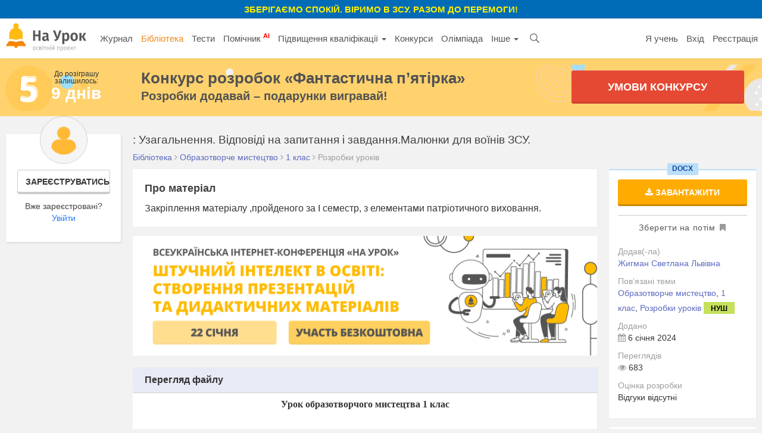

--- FILE ---
content_type: text/html; charset=UTF-8
request_url: https://naurok.com.ua/uzagalnennya-vidpovidi-na-zapitannya-i-zavdannya-malyunki-dlya-vo-niv-zsu-385778.html
body_size: 14531
content:
<!DOCTYPE html>
<html lang="uk-UA">

<head>
    <meta charset="UTF-8">
    <meta http-equiv="X-UA-Compatible" content="IE=edge">
    <meta name="viewport" content="width=device-width, initial-scale=1">
    <meta name="mobile-web-app-capable" content="yes">
    <meta name="apple-mobile-web-app-capable" content="yes">
    <meta name="apple-mobile-web-app-status-bar-style" content="black">
    <meta name="apple-mobile-web-app-title" content="На Урок!">
    <meta name="msapplication-TileColor" content="#5362c2">
    <meta name="facebook-domain-verification" content="9rk85qao66qua0tv6q7wqsh2d1v8nx" />
    <link rel="icon" href="/favicon.ico" type="image/x-icon" />
    <link rel="shortcut icon" href="/favicon.ico" type="image/x-icon" />
    <link rel="manifest" href="/manifest_push.json">

    <meta name="csrf-param" content="_csrf">
<meta name="csrf-token" content="KQHz4b_QEV17Du3coLaxnxjTziF93Zj-aA7Z1c3WjCtqeaei1aJlNy1Fu5flzvzAdaW6FE6n1JgEaIi8pO69WA==">

    <title>:  Узагальнення. Відповіді на запитання і завдання.Малюнки для воїнів ЗСУ.</title>
    <meta name="google-site-verification" content="_PAYSIZqXxorQuFLK8-yW4jkm-0L1wmWwzeF7nncqtU" />
    <meta name="p:domain_verify" content="e271d058d4ce5f3f27e95941cca71b49" />
    <!-- Global site tag (gtag.js) - Google Analytics -->
<script async src="https://www.googletagmanager.com/gtag/js?id=UA-108352460-1"></script>
<script>
  window.dataLayer = window.dataLayer || [];
  function gtag(){dataLayer.push(arguments);}
  gtag('js', new Date());

  gtag('config', 'UA-108352460-1');
</script>

<!-- Facebook Pixel Code -->
<script nonce="NBEUuxqg">
!function(f,b,e,v,n,t,s){if(f.fbq)return;n=f.fbq=function(){n.callMethod?
n.callMethod.apply(n,arguments):n.queue.push(arguments)};if(!f._fbq)f._fbq=n;
n.push=n;n.loaded=!0;n.version='2.0';n.queue=[];t=b.createElement(e);t.async=!0;
t.src=v;s=b.getElementsByTagName(e)[0];s.parentNode.insertBefore(t,s)}(window,
document,'script','https://connect.facebook.net/en_US/fbevents.js');

fbq('init', '2848658688748262');
fbq('set','agent','tmgoogletagmanager', '2848658688748262');
fbq('track', "PageView");
</script>
<noscript><img height="1" width="1" style="display:none"
src="https://www.facebook.com/tr?id=2848658688748262&ev=PageView&noscript=1"
/></noscript>
<!-- End Facebook Pixel Code →

<!-- Google Tag Manager -->
<script>(function(w,d,s,l,i){w[l]=w[l]||[];w[l].push({'gtm.start':
new Date().getTime(),event:'gtm.js'});var f=d.getElementsByTagName(s)[0],
j=d.createElement(s),dl=l!='dataLayer'?'&l='+l:'';j.async=true;j.src=
'https://www.googletagmanager.com/gtm.js?id='+i+dl;f.parentNode.insertBefore(j,f);
})(window,document,'script','dataLayer','GTM-KV2LQMH');</script>
<!-- End Google Tag Manager -->

    <meta name="description" content="Закріплення матеріалу ,пройденого  за І семестр, з елементами патріотичного виховання.">
<meta name="keywords" content="скачати, розробку, уроку, :, узагальнення, відповіді, запитання, і, завдання, малюнки, воїнів, зсу">
<meta name="author" content="Жигман Светлана Львівна">
<meta property="og:title" content=":  Узагальнення. Відповіді на запитання і завдання.Малюнки для воїнів ЗСУ.">
<meta property="og:description" content="Закріплення матеріалу ,пройденого  за І семестр, з елементами патріотичного виховання.">
<meta property="og:type" content="website">
<meta property="og:url" content="https://naurok.com.ua/uzagalnennya-vidpovidi-na-zapitannya-i-zavdannya-malyunki-dlya-vo-niv-zsu-385778.html">
<meta property="og:image" content="https://naurok.com.ua/uploads/graph/uza/a/uzagalnennya-vidpovidi-na-zapitannya-i-zavdannya-m..._1704541760.png">
<meta property="og:image:width" content="700">
<meta property="og:image:height" content="368">
<meta property="fb:app_id" content="589149888143238">
<meta property="og:locale" content="uk_UA">
<link href="https://naurok.com.ua/uzagalnennya-vidpovidi-na-zapitannya-i-zavdannya-malyunki-dlya-vo-niv-zsu-385778.html" rel="canonical">
<link href="/assets/f0db75bd7fb3b61fd5c2b967f1a77e3e/css/bootstrap.css" rel="stylesheet">
<link href="/css/site.full.css?v1.37.11" rel="stylesheet">
<link href="/css/latest.css?v13.16" rel="stylesheet">
<style>
                .cf-spinner{width:14px;height:14px;border:2px solid #ddd;border-top-color:#007bff;border-radius:50%;animation:cf-spin .8s linear infinite}
                @keyframes cf-spin{to{transform:rotate(360deg)}}
                button:disabled,.btn:disabled,.btn-orange:disabled{opacity:0.6;cursor:not-allowed;pointer-events:none}
                .cf-loader-text{display:flex;align-items:center;gap:6px;font-size:13px;color:#888;padding:8px 0;}
                [class*="field-"][class*="-turnstile"],[class*="field-"][class*="-turnstile"] *{position:absolute!important;left:-9999px!important;top:0!important;width:1px!important;height:1px!important;overflow:hidden!important;clip:rect(0,0,0,0)!important}
            </style>
<script src="https://challenges.cloudflare.com/turnstile/v0/api.js?render=explicit" async defer></script>
    <!-- Facebook Pixel Code -->
    <script>
        !function (f, b, e, v, n, t, s) {
            if (f.fbq) return; n = f.fbq = function () {
                n.callMethod ?
                n.callMethod.apply(n, arguments) : n.queue.push(arguments)
            };
            if (!f._fbq) f._fbq = n; n.push = n; n.loaded = !0; n.version = '2.0';
            n.queue = []; t = b.createElement(e); t.async = !0;
            t.src = v; s = b.getElementsByTagName(e)[0];
            s.parentNode.insertBefore(t, s)
        }(window, document, 'script',
            'https://connect.facebook.net/en_US/fbevents.js');
        fbq('init', '186487121900322');
        fbq('track', 'PageView');
    </script>
    <noscript><img height="1" width="1" style="display:none"
            src="https://www.facebook.com/tr?id=186487121900322&ev=PageView&noscript=1" /></noscript>
    <!-- End Facebook Pixel Code -->


        

</head>

<body><div class="header-promo-webinar hidden-xs" style="    font-weight: bold;
    background: #006cb7;
    padding: 5px;
    text-align: center;
    color: #ffef00;
    font-size: 15px;
    text-transform: uppercase;">
    <div style="font-weight:bold;">Зберігаємо спокій. Віримо в ЗСУ. Разом до перемоги!
    </div>
</div>
<!-- Google Tag Manager (noscript) -->
<noscript><iframe src="https://www.googletagmanager.com/ns.html?id=GTM-KV2LQMH"
height="0" width="0" style="display:none;visibility:hidden"></iframe></noscript>
<!-- End Google Tag Manager (noscript) -->


<div id="fb-root"></div>
<script>(function (d, s, id) {
        var js, fjs = d.getElementsByTagName(s)[0];
        if (d.getElementById(id)) return;
        js = d.createElement(s); js.id = id;
        js.src = 'https://connect.facebook.net/uk_UA/sdk.js#xfbml=1&version=v2.12&appId=202494839791576';
        fjs.parentNode.insertBefore(js, fjs);
    }(document, 'script', 'facebook-jssdk'));</script>
<nav id="w0" class="navbar-inverse navbar-static-top main-nav navbar"><div class="container-fluid"><div class="navbar-header"><button type="button" class="navbar-toggle" data-toggle="collapse" data-target="#w0-collapse"><span class="sr-only">Toggle navigation</span>
<span class="icon-bar"></span>
<span class="icon-bar"></span>
<span class="icon-bar"></span></button><a class="navbar-brand" href="/"><img src="/img/logo4.png" height="47" alt="На Урок для вчителя" /></a></div><div id="w0-collapse" class="collapse navbar-collapse"><ul id="w1" class="navbar-nav nav"><li class="menu-item"><a href="/journal">Журнал</a></li>
<li class="menu-item active"><a href="/biblioteka">Бібліотека</a></li>
<li class="menu-item"><a href="/test">Тести</a></li>
<li class="menu-item"><a href="/assistant">Помічник <sup style="color:red; font-weight:bold;">AI</sup></a></li>
<li class="menu-item dropdown dropdown"><a class="dropdown-toggle" href="/upgrade" data-toggle="dropdown">Підвищення кваліфікації <span class="caret"></span></a><ul id="w2" class="dropdown-menu"><li><a href="/upgrade" tabindex="-1">Всі можливості</a></li>
<li><a href="/webinar" tabindex="-1">Вебінари</a></li>
<li><a href="/conference" tabindex="-1">Конференції</a></li>
<li><a href="/courses" tabindex="-1">Курси</a></li></ul></li>
<li class="menu-item"><a href="/konkurs">Конкурси</a></li>
<li class="menu-item"><a href="/olimpiada">Олімпіада</a></li>
<li class="menu-item dropdown dropdown"><a class="dropdown-toggle" href="#" data-toggle="dropdown">Інше <span class="caret"></span></a><ul id="w3" class="dropdown-menu"><li class="menu-item"><a href="/chat" tabindex="-1">Чат <sup style="color:red; font-weight:bold;">AI</sup></a></li>
<li><a href="/labs" tabindex="-1">Лабораторні</a></li>
<li><a href="/project" tabindex="-1">Проєкти</a></li></ul></li>
<li class="menu-item search-menu-item"><a class="head-search-icon" href="javascript:void(0)" onClick="$('.head-search-input').show(); $('.menu-item').hide();"></a></li>
<li><form class="navbar-form head-search-input" action="/site/search" role="search">
                           <div class="head-search-group">
                              <input type="text" name="q" placeholder="Введіть запит" class="form-control" value="" />
                              <button class="head-search-button">&nbsp;</button>
                              <span onClick="$('.head-search-input').hide();  $('.menu-item').show();" class="close-search-form">×</span>
                          </div>

                </form></li></ul><ul id="w4" class="navbar-nav navbar-right nav"><li class="hidden-sm"><a href="https://naurok.ua/start">Я учень</a></li>
<li><a href="/login">Вхід</a></li>
<li class="hidden-sm"><a href="/registration">Реєстрація</a></li></ul></div></div></nav>        <div class="contest-promo hidden-xs" style="background-image:url('/img/five-wide-2.png'); background-size: contain;
background-position: left center; background-color:#ffd26e;">
    <div class="contest-promo-inner">
        <div class="row">
            <div class="col-md-2 hidden-sm hidden-xs" style="padding-right:0;">
                <div class="text-center">
                    <div style="font-size:12px; line-height:12px;">До розіграшу<br />залишилось:</div>
                    <div class="contest-days-left">
                                                9 днів</div>
                </div>
            </div>
            <div class="col-md-7 col-sm-8 col-xs-12">
                <a class="title-link" style="color:#525252; font-weight:bold; font-size:26px; line-height:26px;"
                    href="https://naurok.com.ua/five">Конкурс розробок <nobr>«Фантастична п’ятірка»</nobr></a>
                <div style="color:#525252; font-weight:bold; font-size:20px; ">Розробки додавай – подарунки вигравай!</div>
            </div>
            <div class="col-md-3 col-sm-4 col-xs-12">
                <a href="/five" class="sth-btn-shaped sth-btn-shaped-lime animated pulse" style="border-radius:3px;">
                    Умови конкурсу
                </a>
            </div>
        </div>
    </div>
    </div>
    
       <div class="container-fluid">
                
<style>
    .alert.unavailable {
        margin-top: 5px;
        padding: 2px;
        font-size: 13px;
        text-align: center;
        margin-bottom: 10px;
    }

    .fixed-bottom-overlay.socialbar {
        background-color: #fff;
    }
</style>


<div class="library library-single">
    <div class="row">
        <div class="col-md-2 hidden-sm hidden-xs">
                            <div class="personal-sidebar profile-sidebar" style="margin-top:0;">
                                            <div class="profile-info">
                            <img class="profile-avatar" src="/img/default-avatar.png" />
                            <div class="profile-reginfo"><a href="#" data-toggle="modal" data-target="#registration" class="btn btn-default btn-sm btn-block">Зареєструватись</a>Вже зареєстровані?<br /><a href="/login">Увійти</a></div>
                        </div>
                    
                </div>
        </div>
        <div class="col-md-10 col-sm-12">
            <h1 class="h1-block h1-single" title=":  Узагальнення. Відповіді на запитання і завдання.Малюнки для воїнів ЗСУ.">:  Узагальнення. Відповіді на запитання і завдання.Малюнки для воїнів ЗСУ.</h1>

            <div class="breadcrumb breadcrumb-single" itemscope="" itemtype="http://schema.org/BreadcrumbList">
                <span itemprop="itemListElement" itemscope="" itemtype="http://schema.org/ListItem">
                    <a itemprop="item" href="https://naurok.com.ua/biblioteka">
                        <span itemprop="name">Бібліотека</span>
                    </a>
                    <meta itemprop="position" content="1">
                </span>
                 <i class="fa fa-angle-right"
                        aria-hidden="true"></i>
                    <span itemprop="itemListElement" itemscope="" itemtype="http://schema.org/ListItem">
                        <a itemprop="item" href="https://naurok.com.ua/biblioteka/obrazotvorche-mistectvo">
                            <span itemprop="name">Образотворче мистецтво</span>
                        </a>
                        <meta itemprop="position" content="2">
                    </span>
                                 <i class="fa fa-angle-right"
                        aria-hidden="true"></i>
                    <span itemprop="itemListElement" itemscope="" itemtype="http://schema.org/ListItem">
                        <a itemprop="item"
                            href="https://naurok.com.ua/biblioteka/obrazotvorche-mistectvo/klas-1">
                            <span itemprop="name">1 клас</span>
                        </a>
                        <meta itemprop="position" content="3">
                    </span>
                                                                    <i class="fa fa-angle-right" aria-hidden="true"></i>
                    <span>Розробки уроків</span>
                            </div>

            <div class="row">
                <div class="col-md-9 col-sm-8 col-xs-12">
                                                            
                                                                                
                                            <div class="content-block">
                            <div class="block-head">Про матеріал</div>
                            Закріплення матеріалу ,пройденого  за І семестр, з елементами патріотичного виховання.                        </div>
                                                            <div class="hidden-xs">
                        
                                                    <a class="show-time-item margbottom" href="/site/go/704"><img src="https://naurok.com.ua/uploads/banner/704/1768497191.png" width="100%" alt="" target="_blank"></a>                                            </div>
                    
                    
                    

                        <div class="document-content-block">
                                                                            <div class="content-block">
                    <div class="doc-content-head">Перегляд файлу</div>
                    <div class="doc-content" style="overflow-x: scroll;">
                        			<p style="margin-top:0pt; margin-bottom:0pt; text-align:center; line-height:normal; font-size:12pt">
				<strong><span style="font-family:Cambria; ">Урок образотворчого мистецтва 1 клас</span></strong>
			</p>
			<p style="margin-top:0pt; margin-bottom:8pt; text-indent:35.45pt; text-align:center; line-height:108%; font-size:14pt">
				<strong><span style="font-family:'Times New Roman'; ">&#xa0;</span></strong>
			</p>
			<p style="margin-top:0pt; margin-bottom:8pt; text-indent:35.45pt; text-align:center; line-height:108%; font-size:14pt">
				<strong><span style="font-family:'Times New Roman'; ">Тема уроку:</span></strong><span style="font-family:'Times New Roman'">&#xa0; </span><strong><span style="font-family:'Times New Roman'; ">Узагальнення. Відповіді на запитання і завдання.Малюнки для воїнів ЗСУ.</span></strong>
			</p>
			<p style="margin-top:0pt; margin-bottom:8pt; line-height:108%; font-size:14pt">
				<strong><span style="font-family:'Times New Roman'; ">Мета</span></strong><span style="font-family:'Times New Roman'">: перевірити ступінь засвоєння учнями понять «основний колір», «похідний колір», «теплий», «холодний», «орнамент»; закріплювати навички створення необхідного кольору змішуванням кольорів, уміння правильно розташовувати зображення на площині аркуша, активізувати фантазію, розвивати дрібну моторику рук, стимулювати розвиток громадянської активності, уяви, спостережливості; формувати уявлення про поняття «захисник», «патріот», «громадянин»,почуття гордості й приналежності до незламного українського народу.</span>
			</p>
			<p style="margin-top:0pt; margin-bottom:8pt; line-height:108%; font-size:14pt">
				<strong><span style="font-family:'Times New Roman'; ">Обладнання</span></strong><span style="font-family:'Times New Roman'">:</span><span style="font-family:'Times New Roman'">&#xa0; </span><span style="font-family:'Times New Roman'">мультимедійний комплект</span>
			</p>
			<p style="margin-top:0pt; margin-bottom:8pt; text-align:center; line-height:108%; font-size:14pt">
				<strong><span style="font-family:'Times New Roman'; ">Хід уроку</span></strong>
			</p>
			<ol type="1" style="margin:0pt; padding-left:0pt">
				<li style="margin-left:33.5pt; line-height:108%; padding-left:2.5pt; font-family:'Times New Roman'; font-size:14pt; font-weight:bold">
					<em>&#xa0;</em>Організація класу. – 
				</li>
			</ol>
			<p style="margin-top:0pt; margin-bottom:8pt; line-height:108%; font-size:14pt">
				<span style="font-family:'Times New Roman'">Створення позитивного психологічного клімату класу.</span>
			</p>
			<p style="margin-top:0pt; margin-bottom:8pt; text-indent:18pt; line-height:108%; font-size:14pt">
				<em><span style="font-family:'Times New Roman'; ">Слайд2.</span></em><span style="font-family:'Times New Roman'"> Послухайте вірш та налаштуйтеся на роботу</span>
			</p>
			<p style="margin-top:0pt; margin-bottom:10pt; text-align:center">
				<img src="/uploads/files/487320/385778/439771_html/images/385778 1.png" width="375" height="223" alt="" />
			</p>
			<ol start="2" type="1" style="margin:0pt; padding-left:0pt">
				<li style="margin-left:34.54pt; margin-bottom:10pt; line-height:115%; padding-left:1.46pt; font-family:Cambria; font-size:14pt; font-weight:bold">
					Узагальнення та систематизація навчального матеріалу
				</li>
			</ol>
			<p style="margin-top:0pt; margin-bottom:10pt; text-indent:18pt; line-height:115%; font-size:14pt">
				<em><span style="font-family:'Times New Roman'; ">Слайд3.</span></em><span style="font-family:'Times New Roman'"> Гра «Мікрофон»</span>
			</p>
			<p style="margin-top:0pt; margin-left:36pt; margin-bottom:10pt; text-align:center; line-height:115%; font-size:14pt">
				<img src="/uploads/files/487320/385778/439771_html/images/385778 2.png" width="386" height="234" alt="" />
			</p>
			<p style="margin-top:0pt; margin-bottom:8pt; text-indent:18pt; line-height:108%; font-size:14pt">
				<em><span style="font-family:'Times New Roman'; ">Слайд 4.</span></em><span style="font-family:'Times New Roman'"> Оберіть новорічні іграшки, які утворені із теплих кольорів.</span>
			</p>
			<p style="margin-top:0pt; margin-left:36pt; margin-bottom:10pt; text-align:center; line-height:115%; font-size:14pt">
				<img src="/uploads/files/487320/385778/439771_html/images/385778 3.png" width="400" height="249" alt="" />
			</p>
			<p style="margin-top:0pt; margin-bottom:8pt; line-height:108%; font-size:14pt">
				<strong><span style="font-family:Cambria; ">&#xa0;&#xa0;&#xa0;&#xa0;&#xa0;&#xa0;&#xa0; </span></strong><em><span style="font-family:'Times New Roman'; ">Слайд 5.</span></em><span style="font-family:'Times New Roman'"> На якій картині переважають холодні кольори?</span>
			</p>
			<p style="margin-top:0pt; margin-bottom:8pt; text-align:center; line-height:108%; font-size:14pt">
				<img src="/uploads/files/487320/385778/439771_html/images/385778 4.png" width="381" height="250" alt="" />
			</p>
			<p style="margin-top:0pt; margin-bottom:8pt; text-indent:18pt; text-align:center; line-height:108%; font-size:14pt">
				<span style="font-family:'Times New Roman'">&#xa0;</span>
			</p>
			<p style="margin-top:0pt; margin-bottom:8pt; text-indent:18pt; line-height:108%; font-size:14pt">
				<em><span style="font-family:'Times New Roman'; ">Слайд6..</span></em><span style="font-family:'Times New Roman'"> За допомогою яких кольорів можна отримати зелену фарбу? Оранжеву? Фіолетову?</span>
			</p>
			<p style="margin-top:0pt; margin-bottom:8pt; text-indent:18pt; line-height:108%; font-size:14pt">
				<span style="font-family:'Times New Roman'">&#xa0;&#xa0;&#xa0;&#xa0;&#xa0;&#xa0;&#xa0;&#xa0;&#xa0;&#xa0;&#xa0;&#xa0;&#xa0;&#xa0;&#xa0;&#xa0;&#xa0;&#xa0;&#xa0; </span><img src="/uploads/files/487320/385778/439771_html/images/385778 5.png" width="383" height="255" alt="" />
			</p>
			<p style="margin-top:0pt; margin-bottom:8pt; text-indent:18pt; line-height:108%; font-size:14pt">
				<em><span style="font-family:'Times New Roman'; ">Слайд</span></em><em><span style="font-family:'Times New Roman'; ">&#xa0; </span></em><em><span style="font-family:'Times New Roman'; ">7.</span></em><span style="font-family:'Times New Roman'"> Знайдіть серед зображень скульптури.</span>
			</p>
			<p style="margin-top:0pt; margin-bottom:8pt; text-indent:18pt; line-height:108%; font-size:14pt">
				<span style="font-family:'Times New Roman'">&#xa0;</span>
			</p>
			<p style="margin-top:0pt; margin-bottom:8pt; text-indent:18pt; text-align:center; line-height:108%; font-size:14pt">
				<img src="/uploads/files/487320/385778/439771_html/images/385778 6.png" width="378" height="256" alt="" />
			</p>
			<p style="margin-top:0pt; margin-bottom:8pt; text-indent:18pt; line-height:108%; font-size:14pt">
				<em><span style="font-family:'Times New Roman'; ">Слайд 8. </span></em><span style="font-family:'Times New Roman'">Серед ілюстрацій знайдіть предмети, прикрашені орнаментом.</span><em><span style="font-family:'Times New Roman'; "> </span></em>
			</p>
			<p style="margin-top:0pt; margin-bottom:8pt; text-indent:18pt; line-height:108%; font-size:14pt">
				<em><span style="font-family:'Times New Roman'; ">&#xa0;</span></em>
			</p>
			<p style="margin-top:0pt; margin-bottom:8pt; text-indent:18pt; text-align:center; line-height:108%; font-size:14pt">
				<img src="/uploads/files/487320/385778/439771_html/images/385778 7.png" width="371" height="250" alt="" />
			</p>
			<p style="margin-top:0pt; margin-bottom:8pt; text-indent:18pt; line-height:108%; font-size:14pt">
				<em><span style="font-family:'Times New Roman'; ">Слайд 9.. </span></em><span style="font-family:'Times New Roman'">Знайдіть інструменти художника.</span>
			</p>
			<p style="margin-top:0pt; margin-bottom:8pt; text-align:center; line-height:108%; font-size:14pt">
				<img src="/uploads/files/487320/385778/439771_html/images/385778 8.png" width="375" height="256" alt="" />
			</p>
			<ol start="3" type="1" style="margin:0pt; padding-left:0pt">
				<li style="margin-left:33.5pt; line-height:108%; padding-left:2.5pt; font-family:'Times New Roman'; font-size:14pt; font-weight:bold">
					Створення малюнків для воїнів ЗСУ.
				</li>
			</ol>
			<p style="margin-top:0pt; margin-left:54pt; margin-bottom:0pt; text-indent:-18pt; line-height:108%; font-size:14pt">
				<span style="font-family:'Times New Roman'">-</span><span style="width:13.34pt; font:7pt 'Times New Roman'; display:inline-block">&#xa0;&#xa0;&#xa0;&#xa0;&#xa0;&#xa0;&#xa0;&#xa0; </span><strong><em><span style="font-family:'Times New Roman'; ">Повторення правил безпеки на уроці образотворчого мистецтва</span></em></strong><strong><em><span style="font-family:'Times New Roman'; ">&#xa0;&#xa0;&#xa0;&#xa0;&#xa0; </span></em></strong><strong><em><span style="font-family:'Times New Roman'; ">( Слайди 10-11)</span></em></strong>
			</p>
			<p style="margin-top:0pt; margin-left:36pt; margin-bottom:0pt; text-align:center; line-height:108%; font-size:14pt">
				<strong><em><span style="font-family:'Times New Roman'; ">&#xa0;</span></em></strong>
			</p>
			<p style="margin-top:0pt; margin-left:36pt; margin-bottom:0pt; text-align:center; line-height:108%; font-size:14pt">
				<img src="/uploads/files/487320/385778/439771_html/images/385778 9.png" width="377" height="223" alt="" />
			</p>
			<p style="margin-top:0pt; margin-left:36pt; margin-bottom:0pt; text-align:center; line-height:108%; font-size:14pt">
				<strong><em><span style="font-family:'Times New Roman'; ">&#xa0;</span></em></strong>
			</p>
			<p style="margin-top:0pt; margin-left:36pt; margin-bottom:0pt; text-align:center; line-height:108%; font-size:14pt">
				<strong><em><span style="font-family:'Times New Roman'; ">&#xa0;</span></em></strong>
			</p>
			<p style="margin-top:0pt; margin-left:36pt; margin-bottom:8pt; text-align:center; line-height:108%; font-size:14pt">
				<img src="/uploads/files/487320/385778/439771_html/images/385778 10.png" width="371" height="238" alt="" />
			</p>
			<p style="margin-top:0pt; margin-bottom:8pt; line-height:108%; font-size:14pt">
				<span style="font-family:'Times New Roman'">&#xa0;&#xa0;&#xa0;&#xa0;&#xa0; </span>
			</p>
			<p style="margin-top:0pt; margin-left:54pt; margin-bottom:0pt; text-indent:-18pt; line-height:108%; font-size:14pt">
				<span style="font-family:'Times New Roman'">-</span><span style="width:13.34pt; font:7pt 'Times New Roman'; display:inline-block">&#xa0;&#xa0;&#xa0;&#xa0;&#xa0;&#xa0;&#xa0;&#xa0; </span><strong><em><span style="font-family:'Times New Roman'; ">Вступне слово вчителя:</span></em></strong>
			</p>
			<p style="margin-top:0pt; margin-left:36pt; margin-bottom:0pt; line-height:108%; font-size:14pt">
				<em><span style="font-family:'Times New Roman'; ">&#xa0;</span></em>
			</p>
			<p style="margin-top:0pt; margin-left:36pt; margin-bottom:8pt; line-height:108%; font-size:14pt">
				<em><span style="font-family:'Times New Roman'; ">-</span></em><em><span style="font-family:'Times New Roman'; ">&#xa0;&#xa0;&#xa0;&#xa0; </span></em><em><span style="font-family:'Times New Roman'; ">Протягом всієї багатовікової історії нашої Батьківщини народ вище за все цінував вірність Вітчизні, мужність і відвагу героїв, які боролися за торжество добра і справедливості. І сьогодні наші славні воїни боронять нашу землю від ворога. Їм дуже важко там, на передовій. Сьогодні ми в малюнках передаємо нашим захисникам вісточку з тилу,нашу велику і щиру подяку їм. Хай ваші роботи додадуть воїнам України сили!</span></em>
			</p>
			<p style="margin-top:0pt; margin-bottom:8pt; line-height:108%; font-size:14pt">
				<em><span style="font-family:'Times New Roman'; ">&#xa0;&#xa0;&#xa0;&#xa0;&#xa0;&#xa0;&#xa0;&#xa0;&#xa0;&#xa0;&#xa0; </span></em><em><span style="font-family:'Times New Roman'; ">-</span></em><em><span style="font-family:'Times New Roman'; ">&#xa0; </span></em><strong><em><span style="font-family:'Times New Roman'; ">Розгляд малюнків дітей України для воїнів ЗСУ( Слайд 12)</span></em></strong>
			</p>
			<p style="margin-top:0pt; margin-bottom:8pt; text-align:center; line-height:108%; font-size:14pt">
				<img src="/uploads/files/487320/385778/439771_html/images/385778 11.png" width="380" height="224" alt="" />
			</p>
			<p style="margin-top:0pt; margin-bottom:8pt; text-align:center; line-height:108%; font-size:14pt">
				<em><span style="font-family:'Times New Roman'; ">&#xa0;</span></em><em><span style="font-family:'Times New Roman'; ">Кольори теплі чи холодні</span></em><em><span style="font-family:'Times New Roman'; ">&#xa0; </span></em><em><span style="font-family:'Times New Roman'; ">переважають на цих малюнках?</span></em>
			</p>
			<p style="margin-top:0pt; margin-left:54pt; margin-bottom:0pt; text-indent:-18pt; line-height:108%; font-size:14pt">
				<span style="font-family:'Times New Roman'">-</span><span style="width:13.34pt; font:7pt 'Times New Roman'; display:inline-block">&#xa0;&#xa0;&#xa0;&#xa0;&#xa0;&#xa0;&#xa0;&#xa0; </span><strong><em><span style="font-family:'Times New Roman'; ">Самостійна робота учнів.</span></em></strong>
			</p>
			<p style="margin-top:0pt; margin-left:54pt; margin-bottom:0pt; line-height:108%; font-size:14pt">
				<strong><em><span style="font-family:'Times New Roman'; ">&#xa0;</span></em></strong>
			</p>
			<ol start="4" type="1" style="margin:0pt; padding-left:0pt">
				<li style="margin-left:33.5pt; line-height:115%; padding-left:2.5pt; font-family:'Times New Roman'; font-size:14pt; font-weight:bold">
					<em>Підсумок</em>
				</li>
				<li style="margin-left:33.5pt; line-height:115%; padding-left:2.5pt; font-family:'Times New Roman'; font-size:14pt; font-weight:bold">
					<em>Рефлексія ( Слайд 13 )</em>
				</li>
			</ol>
			<p style="margin-top:0pt; margin-left:36pt; margin-bottom:0pt; line-height:115%; font-size:14pt">
				<strong><em><span style="font-family:'Times New Roman'; ">&#xa0;</span></em></strong>
			</p>
			<p style="margin-top:0pt; margin-left:54pt; margin-bottom:0pt; line-height:108%; font-size:14pt">
				<img src="/uploads/files/487320/385778/439771_html/images/385778 12.png" width="411" height="271" alt="" />
			</p>
			<p style="margin-top:0pt; margin-left:54pt; margin-bottom:0pt; line-height:108%; font-size:14pt">
				<strong><em><span style="font-family:'Times New Roman'; ">&#xa0;</span></em></strong>
			</p>
			<p style="margin-top:0pt; margin-left:54pt; margin-bottom:0pt; line-height:108%; font-size:14pt">
				<strong><em><span style="font-family:'Times New Roman'; ">&#xa0;</span></em></strong>
			</p>
			<p style="margin-top:0pt; margin-left:54pt; margin-bottom:0pt; line-height:108%; font-size:14pt">
				<strong><em><span style="font-family:'Times New Roman'; ">&#xa0;</span></em></strong>
			</p>
			<p style="margin-top:0pt; margin-left:54pt; margin-bottom:0pt; line-height:108%; font-size:14pt">
				<strong><em><span style="font-family:'Times New Roman'; ">&#xa0;</span></em></strong>
			</p>
			<p style="margin-top:0pt; margin-left:54pt; margin-bottom:0pt; line-height:108%; font-size:14pt">
				<strong><em><span style="font-family:'Times New Roman'; ">&#xa0;</span></em></strong>
			</p>
			<p style="margin-top:0pt; margin-left:54pt; margin-bottom:0pt; line-height:108%; font-size:14pt">
				<strong><em><span style="font-family:'Times New Roman'; ">&#xa0;</span></em></strong>
			</p>
			<p style="margin-top:0pt; margin-left:54pt; margin-bottom:0pt; line-height:108%; font-size:14pt">
				<strong><em><span style="font-family:'Times New Roman'; ">&#xa0;</span></em></strong>
			</p>
			<p style="margin-top:0pt; margin-left:54pt; margin-bottom:0pt; line-height:108%; font-size:14pt">
				<strong><em><span style="font-family:'Times New Roman'; ">&#xa0;</span></em></strong>
			</p>
			<p style="margin-top:0pt; margin-left:54pt; margin-bottom:0pt; line-height:108%; font-size:14pt">
				<strong><em><span style="font-family:'Times New Roman'; ">&#xa0;</span></em></strong>
			</p>
			<p style="margin-top:0pt; margin-left:54pt; margin-bottom:0pt; line-height:108%; font-size:14pt">
				<strong><em><span style="font-family:'Times New Roman'; ">&#xa0;</span></em></strong>
			</p>
			<p style="margin-top:0pt; margin-left:54pt; margin-bottom:0pt; line-height:108%; font-size:14pt">
				<strong><em><span style="font-family:'Times New Roman'; ">&#xa0;</span></em></strong>
			</p>
			<p style="margin-top:0pt; margin-left:54pt; margin-bottom:8pt; line-height:108%; font-size:14pt">
				<strong><em><span style="font-family:'Times New Roman'; ">&#xa0;</span></em></strong>
			</p>
	                    </div>
                </div>
                                                                                                            </div>
                    

                    

                                    </div>

                <div class="col-md-3 col-sm-4 col-xs-12">
                    <div class="file-info  docx">
                        <div class="filetype">docx</div>
                        <div class="hidden-xs visible-sm visible-md visible-lg">
                                                            <a class="btn btn-orange btn-block" href="#" data-toggle="modal" data-target="#registration"><i class="fa fa-download" aria-hidden="true"></i> Завантажити</a>                                <div class="bookmark-file"><a href="#" class=""
                                        data-toggle="modal"
                                        data-target="#registration"><span>Зберегти на потім</span>
                                        <i class="fa fa-bookmark" aria-hidden="true"></i></a></div>
                                                    </div>
                        <div class="author">
                            <div class="control-label">Додав(-ла) </div>
                                                        <a href="/profile/487320">Жигман Светлана Львівна</a>                            <div class="clearfix"></div>
                        </div>
                        <div class="taxonomy">
                            <div class="control-label">Пов’язані теми</div>
                            <a href="/biblioteka/obrazotvorche-mistectvo">Образотворче мистецтво</a>,                            <a href="/biblioteka/obrazotvorche-mistectvo/klas-1">1 клас</a>,                            <a href="/biblioteka/typ-7">Розробки уроків</a>                                                            <div class="new_school">НУШ</div>
                                                                                </div>

                                                <div class="meta">
                            <div class="control-label">Додано</div>
                            <span><i class="fa fa-calendar" aria-hidden="true"></i>
                                6 січня 2024</span>
                        </div>

                        <div class="meta">
                            <div class="control-label">Переглядів</div>
                            <span><i class="fa fa-eye" aria-hidden="true"></i>
                                683</span>
                        </div>
                                                    <div class="taxonomy">
                                <div class="control-label">Оцінка розробки</div>
                                <div class="rating-view rating-left">
                                    <div class="rating-mark">
                                                                                    Відгуки відсутні
                                        
                                    </div>
                                </div>
                            </div>
                                                                    </div>
                    <a class="show-time-item margbottom" href="/site/go/705"><img src="https://naurok.com.ua/uploads/banner/705/1768503481.png" width="100%" alt="" target="_blank"></a>                                            
                            <div class="promo-cert promo-cert-top">
                    <div class="promo-cert-preview">
                        <img src="/img/mart-cert-lg.png" />
                    </div>
                    <div class="promo-cert-name">Безкоштовний сертифікат<br />про публікацію авторської розробки</div>

                        <div style="font-size:12px;">Щоб отримати, додайте розробку</div>
                        <br />
                        <a class="btn btn-primary btn-block" href="/biblioteka/upload"><i class="fa fa-plus" aria-hidden="true"></i> Додати розробку</a>                </div>

            
                    <div class="items related">
                        <div class="related-head">Рекомендовані матеріали</div>

                                                    <div class="file-item docx">
                                <div class="filetype">docx</div>
                                <div class="meta pull-right">
                                                                            <span><i class="fa fa-eye" aria-hidden="true"></i> 2148</span>
                                        <span><i class="fa fa-comment-o" aria-hidden="true"></i>
                                            0</span>
                                                                    </div>
                                <div class="headline">
                                    <a href="/urok-obrazotvorchogo-mistectva-u-1-klasi-zimovi-svyata-387688.html">Урок образотворчого мистецтва у 1 класі "Зимові свята"</a>                                </div>
                            </div>
                                                    <div class="file-item doc">
                                <div class="filetype">doc</div>
                                <div class="meta pull-right">
                                                                            <span><i class="fa fa-eye" aria-hidden="true"></i> 488</span>
                                        <span><i class="fa fa-comment-o" aria-hidden="true"></i>
                                            0</span>
                                                                    </div>
                                <div class="headline">
                                    <a href="/kompoziciya-na-propedevtichnomu-rivni-zapovnennya-ploschini-arkusha-velike-zobrazhennya-388290.html">Композиція (на пропедевтичному рівні). Заповнення площини      аркуша (велике зображення).</a>                                </div>
                            </div>
                                                    <div class="file-item docx">
                                <div class="filetype">docx</div>
                                <div class="meta pull-right">
                                                                            <span><i class="fa fa-eye" aria-hidden="true"></i> 1286</span>
                                        <span><i class="fa fa-comment-o" aria-hidden="true"></i>
                                            0</span>
                                                                    </div>
                                <div class="headline">
                                    <a href="/rozrobka-uroku-dlya-1-klasu-390953.html">Розробка уроку для 1 класу</a>                                </div>
                            </div>
                                                    <div class="file-item pptx">
                                <div class="filetype">pptx</div>
                                <div class="meta pull-right">
                                                                            <span><i class="fa fa-eye" aria-hidden="true"></i> 2419</span>
                                        <span><i class="fa fa-comment-o" aria-hidden="true"></i>
                                            5</span>
                                                                    </div>
                                <div class="headline">
                                    <a href="/prezentaciya-z-obrazotvorchogo-mistectva-1-klas-tema-scho-ya-lyublyu-392098.html">презентація з образотворчого мистецтва 1 клас Тема "Що я люблю"</a>                                </div>
                            </div>
                                            </div>

                    <div class="items related">
                        <div class="related-head">Схожі матеріали</div>

                                                    <div class="file-item docx">
                                <div class="filetype">docx</div>
                                <div class="meta pull-right">
                                                                            <span><i class="fa fa-eye" aria-hidden="true"></i> 18869</span>
                                        <span><i class="fa fa-comment-o" aria-hidden="true"></i>
                                            4.7</span>
                                                                    </div>
                                <div class="headline">
                                    <a href="/maysternist-malyuvati-posibnik-dlya-vchiteliv-pochatkovih-klasiv-z-obrazotvorchogo-mistectva-1443.html">Майстерність малювати. Посібник для вчителів початкових класів з образотворчого мистецтва.</a>                                </div>
                            </div>
                                                    <div class="file-item docx">
                                <div class="filetype">docx</div>
                                <div class="meta pull-right">
                                                                            <span><i class="fa fa-eye" aria-hidden="true"></i> 4378</span>
                                        <span><i class="fa fa-comment-o" aria-hidden="true"></i>
                                            5</span>
                                                                    </div>
                                <div class="headline">
                                    <a href="/kalenadarne-planuvannya-z-obrazotvorchogo-mistectva-1-klas-za-pidruchnikom-s-k-trach-m-i-reznichenko-2769.html">Каленадарне планування з образотворчого мистецтва 1 клас ( за підручником С.К.Трач, М.І. Резніченко)</a>                                </div>
                            </div>
                                                    <div class="file-item docx">
                                <div class="filetype">docx</div>
                                <div class="meta pull-right">
                                                                            <span><i class="fa fa-eye" aria-hidden="true"></i> 5745</span>
                                        <span><i class="fa fa-comment-o" aria-hidden="true"></i>
                                            0</span>
                                                                    </div>
                                <div class="headline">
                                    <a href="/konspekt-uroku-z-obrazotvorchogo-mistectva-na-temu-stvorennya-dekorativnogo-obrazu-iz-sucilnogo-shmatka-plastilinu-ukra-nski-svistunci-3102.html">Конспект уроку з образотворчого мистецтва на тему "Створення декоративного образу із суцільного шматка пластиліну.  "Українські свистунці"</a>                                </div>
                            </div>
                                                    <div class="file-item docx">
                                <div class="filetype">docx</div>
                                <div class="meta pull-right">
                                                                            <span><i class="fa fa-eye" aria-hidden="true"></i> 13332</span>
                                        <span><i class="fa fa-comment-o" aria-hidden="true"></i>
                                            4</span>
                                                                    </div>
                                <div class="headline">
                                    <a href="/urok-netradiciyni-tehniki-malyuvannya-na-urokah-obrazotvorchogo-mistectva-5503.html">Урок "Нетрадиційні техніки малювання на уроках образотворчого мистецтва"</a>                                </div>
                            </div>
                                                    <div class="file-item docx">
                                <div class="filetype">docx</div>
                                <div class="meta pull-right">
                                                                            <span><i class="fa fa-eye" aria-hidden="true"></i> 7514</span>
                                        <span><i class="fa fa-comment-o" aria-hidden="true"></i>
                                            0</span>
                                                                    </div>
                                <div class="headline">
                                    <a href="/konspekt-uroku-z-obrazotvorchogo-mistectva-dlya-1-go-klasu-na-temu-dekorativno-prikladne-mistectvo-ta-zasobi-yogo-viraznosti-5611.html">Конспект уроку з образотворчого мистецтва для 1-го класу на тему "Декоративно-прикладне мистецтво та засоби його виразності"</a>                                </div>
                            </div>
                                            </div>
                    <div class="file-share hidden-xs">
                        <div class="share-head">Поділитись матеріалом</div>
                                                    <a href="javascript:void(0)"
                                onclick="Share.facebook('https://naurok.com.ua/uzagalnennya-vidpovidi-na-zapitannya-i-zavdannya-malyunki-dlya-vo-niv-zsu-385778.html', ':  Узагальнення. Відповіді на запитання і завдання.Малюнки для воїнів ЗСУ.'); Share.log('doc',385778,'facebook');"
                                class="sth-btn btn-block sth-upper sth-btn-facebook"><span
                                    class="network-name">facebook</span> <span
                                    class="share-count hide">0</span></a>
                            <a href="javascript:void(0)"
                                onclick="Share.viber('https://naurok.com.ua/uzagalnennya-vidpovidi-na-zapitannya-i-zavdannya-malyunki-dlya-vo-niv-zsu-385778.html', ':  Узагальнення. Відповіді на запитання і завдання.Малюнки для воїнів ЗСУ.'); Share.log('doc',385778,'viber');"
                                class="sth-btn btn-block sth-upper sth-btn-viber"><span class="network-name">viber</span>
                                <span class="share-count hide">0</span></a>
                            <a href="javascript:void(0)"
                                onclick="Share.telegram('https://naurok.com.ua/uzagalnennya-vidpovidi-na-zapitannya-i-zavdannya-malyunki-dlya-vo-niv-zsu-385778.html', ':  Узагальнення. Відповіді на запитання і завдання.Малюнки для воїнів ЗСУ.'); Share.log('doc',385778,'telegram');"
                                class="sth-btn btn-block sth-upper sth-btn-telegram"><span
                                    class="network-name">telegram</span> <span
                                    class="share-count hide">0</span></a>
                            <a href="javascript:void(0)"
                                onclick="Share.twitter('https://naurok.com.ua/uzagalnennya-vidpovidi-na-zapitannya-i-zavdannya-malyunki-dlya-vo-niv-zsu-385778.html', ':  Узагальнення. Відповіді на запитання і завдання.Малюнки для воїнів ЗСУ.'); Share.log('doc',385778,'twitter');"
                                class="sth-btn btn-block sth-upper sth-btn-twitter"><span
                                    class="network-name">Twitter</span> <span
                                    class="share-count hide">0</span></a>
                            <a href="javascript:void(0)"
                                onclick="Share.google('https://naurok.com.ua/uzagalnennya-vidpovidi-na-zapitannya-i-zavdannya-malyunki-dlya-vo-niv-zsu-385778.html'); Share.log('doc',385778,'google');"
                                class="sth-btn  btn-block sth-upper sth-btn-google-plus"><span
                                    class="network-name">Google+</span> <span
                                    class="share-count hide">0</span></a>
                                            </div>

                                                            
                </div>
            </div>
        </div>
    </div>
</div>

<div class="fixed-bottom-overlay visible-upto-l socialbar clearfix" style="visibility: visible;">
    <div class="new-variation-3 new-variation-3-library">
        <div class="library-panel">

            <div class="row">
                <div class="col-xs-6">
                                                                        <a class="btn btn-orange btn-block btn-download-panel" href="/registration?file_id=385778"><i class="fa fa-download" aria-hidden="true"></i> Завантажити</a>                                                            </div>
                                <div
                    class="col-xs-6">
                                                                        <div class="bookmark-file"><a href="/registration?file_id=385778"
                                    class=""
                                    onClick="libsBookmark.save(385778);"><span>Зберегти на потім</span>
                                    <i class="fa fa-bookmark" aria-hidden="true"></i></a></div>
                                                            </div>
            </div>
        </div>
    </div>
</div>
<style>
    .library .document-content-block {
        -webkit-touch-callout: initial !important;
        -webkit-user-select: initial !important;
        -khtml-user-select: initial !important;
        -moz-user-select: initial !important;
        -ms-user-select: initial !important;
        user-select: initial !important;
    }
</style>
                    </div><!-- /.container -->
                
                


        <style>
.field-turnstile{
      display: none;
}
</style>
      
<footer class="site-footer">
    <div class="site-footer__document-check">
        <div class="container-fluid">
             <form id="w5" action="/proof" method="POST">
<input type="hidden" name="_csrf" value="KQHz4b_QEV17Du3coLaxnxjTziF93Zj-aA7Z1c3WjCtqeaei1aJlNy1Fu5flzvzAdaW6FE6n1JgEaIi8pO69WA==">                 <div class="row">
                      <div class="col-xs-12 text-center">
                          <span class="site-footer__title">
                          Перевірка виданих документів
                      </span>
                      </div>
                      <div class="col-xs-12 text-center">
                          <small class="site-footer__title site-footer__title--small">
                          Вкажіть номер документа (використовуйте кириличну розкладку)
                      </small>
                      </div>
                      <div class="col-xs-12">
                          <div class="site-footer__form">
                             <div class="site-footer__input-wrapper">
                                  <input type="text" name="number" value="" placeholder="ВXXX-XXXX" >
                             </div>
                             <div class="site-footer__button-wrapper">
                                  <button type="submit">ПЕРЕВІРИТИ</button>
                             </div>

                          </div>
                      </div>
                 </div>
            </form>        </div>
    </div>

    <div class="site-footer__main">
        <div class="container-fluid">
           <div class="row site-footer__main-row">
                 <div class="col-xs-6 col-md-3">
                    <ul class="site-footer__list">
                       <li>
                            <span class="site-footer__title">
                                Підвищення кваліфікації
                            </span>
                       </li>
                       <li><a class="site-footer__item" href="/upgrade">Підвищення кваліфікації</a></li>
                       <li><a class="site-footer__item" href="/webinar">Вебінари</a></li>
                       <li><a class="site-footer__item" href="/conference">Конференції</a></li>
                       <li><a class="site-footer__item" href="/courses">Курси</a></li>

                    </ul>
                </div>
                <div class="col-xs-6 col-md-3">
                    <ul class="site-footer__list">
                       <li>
                            <span class="site-footer__title">
                                Розділи
                            </span>
                       </li>
                       <li><a class="site-footer__item" href="/journal">Журнал</a></li>
                       <li><a class="site-footer__item" href="/biblioteka">Бібліотека розробок</a></li>
                       <li><a class="site-footer__item" href="/test">Тести</a></li>
                       <li><a class="site-footer__item" href="/labs">Лабораторні роботи</a></li>
                       <li><a class="site-footer__item" href="/project">Проєкти</a></li>
                       <li><a class="site-footer__item" href="/konkurs">Конкурси</a></li>
                       <li><a class="site-footer__item" href="/olimpiada">Олімпіади</a></li>
                       <li><a class="site-footer__item" href="/assistant">Штучний інтелект для вчителів</a></li>
                       <li><a class="site-footer__item" href="https://naurok.ua/course/english">Курси англійської мови</a>                                           </ul>
                </div>

                <div class="col-xs-6 col-md-3 site-footer__social">
                    <ul class="site-footer__list">
                       <li>
                            <span class="site-footer__title">
                                Про нас
                            </span>
                       </li>
                       <li><a class="site-footer__item" href="/page/about">Про «На Урок»</a></li>
                       <li><a class="site-footer__item" href="/school/request">Співпраця закладів освіти</a></li>
                    </ul>
                    <a href="/page/contact-us" class="button button--primary">
                       Зворотний зв'язок
                    </a>
                    <div class="site-footer__social-group">
                       <a target="_blank" href="https://www.youtube.com/channel/UCMCYaKTwZ1Olw1fuzLvgA_Q" class="site-footer__social-item site-footer__social-item--youtube">
                            <img src="/img/footer/youtube-ico.svg" alt="">
                       </a>
                       <a target="_blank" href="https://www.facebook.com/naurok.com.ua/" class="site-footer__social-item site-footer__social-item--facebook">
                            <img src="/img/footer/facebook-ico.svg" alt="">
                       </a>
                       <a target="_blank" href="https://t.me/naurok" class="site-footer__social-item site-footer__social-item--telegram">
                            <img src="/img/footer/telegram-ico.svg" alt="">
                       </a>
                    </div>
                </div>
                <div class="col-xs-6 col-md-3">
                    <ul class="site-footer__list">
                       <li>
                            <span class="site-footer__title">
                                Інше
                            </span>
                       </li>
                       <li><a class="site-footer__item" href="https://naurok.ua">Вхід для учнів (naurok.ua)</a></li>
                       <li><a class="site-footer__item" href="/calendar">Матеріали до свят</a></li>
                       <li><a class="site-footer__item" href="/five">Конкурс «Фантастична п’ятірка»</a></li>
                      
                    </ul>
                </div>
           </div>

           <div class="row site-footer__copyright">

                <div class="site-footer__copyright-info">
                    <div class="row">
                       <div class="col-xs-12 col-lg-6">
                            <small class="site-footer__title site-footer__title--small">
                                © 2017-2026, ТОВ «На Урок»
                            </small>
                       </div>
                       <div class="col-xs-12 col-lg-6 text-xl-right">
                            <a href="/page/terms-of-use" class="site-footer__title--small">Угода користувача</a> | <a href="/page/terms" class="site-footer__title--small">Умови користування</a> |
                            <a href="/page/privacy-policy" class="site-footer__title--small">Політика конфіденційності</a>
                       </div>
                    </div>
                </div>
           </div>
        </div>
    </div>

</footer>

    <div class="modal fade" id="registration" tabindex="-1" role="dialog" aria-labelledby="registration">
      <div class="modal-dialog modal-registration" role="document">
        <div class="modal-content">
         <div class="modal-body">
            <div class="account-page account-registration" style="margin-top:10px">
                
                <div class="row">

                    <div class="col-md-12 col-sm-12">
                        <div class="h1-block text-center" style="    margin: 0 0 10px;
    font-weight: 700;
    font-size: 30px;
    line-height: 1;
    color: #bdbdbd;">Реєстрація на сайті «На Урок»</div>
                        <div class="sth-form sth-form-white">
                        <div class="auth-clients">
                            <a class="facebook auth-link-facebook" href="/account/auth?authclient=facebook" title="Facebook">
                                <i class="fa fa-facebook-square" aria-hidden="true"></i> Зареєструватись за допомогою Facebook
                            </a>
                        </div>

                        <div class="auth-clients">
                            <a class="google auth-link-google" href="/account/auth?authclient=google" title="Facebook">
                                <i class="fa fa-google-plus-square" aria-hidden="true"></i> Зареєструватись за допомогою Google
                            </a>
                        </div>
                        <div class="auth-or">або</div>
                        <form id="footer-registration-form" action="/registration" method="post">
<input type="hidden" name="_csrf" value="KQHz4b_QEV17Du3coLaxnxjTziF93Zj-aA7Z1c3WjCtqeaei1aJlNy1Fu5flzvzAdaW6FE6n1JgEaIi8pO69WA==">

                            <div class="form-group field-lastname required">
<label class="control-label" for="lastname">Прізвище</label>
<input type="text" id="lastname" class="form-control input-lg" name="lastName" maxlength="255" placeholder="Вкажіть прізвище" aria-required="true">

<p class="help-block help-block-error"></p>
</div>                            <div class="form-group field-firstname required">
<label class="control-label" for="firstname">Ім&#039;я</label>
<input type="text" id="firstname" class="form-control input-lg" name="firstName" maxlength="255" placeholder="Вкажіть ім&#039;я" aria-required="true">

<p class="help-block help-block-error"></p>
</div>                                                        <div class="form-group field-email required">
<label class="control-label" for="email">Email</label>
<input type="text" id="email" class="form-control input-lg" name="email" placeholder="Вкажіть ваш email" aria-required="true">

<p class="help-block help-block-error"></p>
</div>                            <div class="form-group field-password required">
<label class="control-label" for="password">Пароль</label>
<input type="password" id="password" class="form-control input-lg" name="password" placeholder="Придумайте пароль" aria-required="true">

<p class="help-block help-block-error"></p>
</div>                            <div class="form-group field-turnstile">
<label class="control-label" for="turnstile"></label>
<input type="hidden" id="cf-turnstile-1-input" name="turnstile" value=""><div id="cf-turnstile-1-widget"></div>

<p class="help-block help-block-error"></p>
</div>
                           
                        <p style="margin-top:20px; text-align:center;">Реєструючись, ви погоджуєтеся з <a target="_blank" href="/page/terms-of-use">угодою користувача</a> та <a target="_blank" href="/page/privacy-policy">політикою конфіденційності</a>.</p>

                        <button type="submit" class="sth-btn-shaped sth-btn-shaped-lime btn-block">
                            Зареєструватись</button>
                        </form>                        <div class="text-center" style="margin-top:20px;">
                            Вже зареєстровані? <a class="sth-underline-reverse" href="/login">Спробуйте увійти</a>                        </div>
                        </div>
                    </div>
                </div>
            </div>
          </div>
        </div>
      </div>
    </div>

            <div class="modal fade" id="FacebookAlert" tabindex="-1" role="dialog" aria-labelledby="FacebookAlert">
          <div class="modal-dialog" role="document">
            <div class="modal-content modal-facebook">
             <div class="modal-body">
                    <button type="button" class="close" data-dismiss="modal" aria-label="Close"><span aria-hidden="true">&times;</span></button>
                    <i class="fa fa-thumbs-o-up" aria-hidden="true"></i>
                    <div class="modal-message-title">Давай дружити!</div>
                    <div class="modal-message">Оновлення «На Урок» — в кожну стрічку Facebook</div>
                    <div class="modal-facebook-widget">
                        <div class="fb-page" data-href="https://www.facebook.com/naurok.com.ua"  data-small-header="true" data-adapt-container-width="true" data-hide-cover="false" data-show-facepile="true"><blockquote cite="https://www.facebook.com/naurok.com.ua" class="fb-xfbml-parse-ignore"><a href="https://www.facebook.com/naurok.com.ua">«На Урок». Освітній інтернет-проект</a></blockquote></div>
                    </div>
                    <div class="modal-close-link">
                        <a href="javascript:void(0)" data-dismiss="modal"> Дякую, Я вже давно з вами</a>
                    </div>
              </div>
            </div>
          </div>
        </div>
                <div class="modal fade" id="SubscribeAlert" tabindex="-1" role="dialog" aria-labelledby="SubscribeAlert">
          <div class="modal-dialog" role="document">
            <div class="modal-content modal-email">
              <div class="modal-body">
                    <button type="button" class="close" data-dismiss="modal" aria-label="Close"><span aria-hidden="true">&times;</span></button>
                    <i class="fa fa-paper-plane" aria-hidden="true"></i>
                    <div class="modal-message-title">Розсилка «На Урок»</div>
                    <div class="modal-message">Ми надсилатимемо наші цікаві та дуже корисні статті щоп’ятниці</div>
                    <div class="form-inline">
                      <div class="form-group">
                        <label class="sr-only" for="emailForm">Ваш e-mail</label>
                        <input type="email" class="form-control email-subscribe" id="emailForm" placeholder="Ваш e-mail">
                      </div>
                      <button type="submit" class="btn btn-primary btn-subscribe">Підписатись</button>
                      <div class="alert alert-success success-form hide">Дякуємо! Ми будемо тримати Вас в курсі!</div>
                    </div>

              </div>
            </div>
          </div>
        </div>
            
        <script src="https://www.gstatic.com/firebasejs/5.11.0/firebase.js"></script>
        <script>
            // Initialize Firebase
            var config = {
                apiKey: "AIzaSyDqZNEmjh0EBu1hQqQR22QswP2ZFoOAnTE",
                authDomain: "naurok-com-ua.firebaseapp.com",
                databaseURL: "https://naurok-com-ua.firebaseio.com",
                projectId: "naurok-com-ua",
                storageBucket: "naurok-com-ua.appspot.com",
                messagingSenderId: "756484883010"
            };
            firebase.initializeApp(config);
        </script>

        <script type="application/ld+json">
{
  "@context": "http://schema.org",
  "@type": "Organization",
  "name": "«На Урок»",
  "url": "https://naurok.com.ua",
  "logo": "https://naurok.com.ua/img/logo_new3.png",
  "sameAs": [
    "https://www.facebook.com/naurok.com.ua",
    "https://www.facebook.com/groups/naurok.com.ua/",
    "https://plus.google.com/116882310924056429434",
    "https://www.youtube.com/channel/UCMCYaKTwZ1Olw1fuzLvgA_Q"
  ]
}
</script>
        
        <script src="/js/app_core.js?4.1"></script>
<script src="/assets/cb30fc59caa0617bdb70be372b05a914/jquery.js"></script>
<script src="/assets/af03f6b16f606305d9cf827034cc8968/yii.js"></script>
<script src="/js/app_set.js?9"></script>
<script src="/js/script.full.js?v1.2.5"></script>
<script src="/assets/f0db75bd7fb3b61fd5c2b967f1a77e3e/js/bootstrap.js"></script>
<script src="/assets/af03f6b16f606305d9cf827034cc8968/yii.activeForm.js"></script>
<script>(function(){
    var widgetId = null;
    var submitBtn = null;
    var rendered = false;
    var containerId = 'cf-turnstile-1-widget';
    var inputId = 'cf-turnstile-1-input';
    var attempts = 0;
    
    console.log('[Turnstile] Widget init: ' + containerId);
    
    function doRender(){
        attempts++;
        if(rendered) return true;
        
        if(typeof turnstile === 'undefined') {
            if(attempts % 50 === 0) console.log('[Turnstile] Waiting for API... attempt ' + attempts);
            return false;
        }
        if(typeof turnstile.render !== 'function') {
            console.error('[Turnstile] API loaded but render is not a function:', turnstile);
            return false;
        }
        
        var c = document.getElementById(containerId);
        var inp = document.getElementById(inputId);
        if(!c || !inp) {
            console.error('[Turnstile] Container or input not found:', containerId, inputId);
            return false;
        }
        
        rendered = true;
        console.log('[Turnstile] Rendering widget: ' + containerId);
        
        var form = c.closest('form');
        if(form){
            // Find submit button - buttons default to type="submit" so also check buttons without explicit type
            submitBtn = form.querySelector('button[type="submit"],input[type="submit"],button:not([type])');
            if(submitBtn){
                submitBtn.disabled = true;
                // Add loader text below the submit button's parent (form-group)
                var btnParent = submitBtn.closest('.form-group') || submitBtn.parentNode;
                var loader = document.createElement('div');
                loader.className = 'cf-loader-text';
                loader.id = containerId + '-loader';
                loader.innerHTML = '<span class="cf-spinner"></span> Перевірка безпеки...';
                btnParent.appendChild(loader);
            }
        }
        
        try {
            widgetId = turnstile.render(c, {
                'sitekey': '0x4AAAAAACM8akA9pEX9Z7Br',
                'theme': 'auto',
                'size': 'invisible',
                'action': 'reg',
                'callback': function(token){
                    console.log('[Turnstile] Token received for ' + containerId);
                    inp.value = token;
                    if(submitBtn) submitBtn.disabled = false;
                    var loader = document.getElementById(containerId + '-loader');
                    if(loader) loader.style.display = 'none';
                },
                'expired-callback': function(){
                    console.log('[Turnstile] Token expired for ' + containerId);
                    inp.value = '';
                    if(submitBtn) submitBtn.disabled = true;
                    var loader = document.getElementById(containerId + '-loader');
                    if(loader) loader.style.display = 'flex';
                    if(widgetId !== null) turnstile.reset(widgetId);
                },
                'error-callback': function(err){
                    console.error('[Turnstile] Error for ' + containerId + ':', err);
                }
            });
            console.log('[Turnstile] Render complete for ' + containerId + ', widgetId:', widgetId);
        } catch(e) {
            console.error('[Turnstile] Render exception:', e);
            return false;
        }
        
        if(form && !form.dataset.cfHooked){
            form.dataset.cfHooked = '1';
            form.addEventListener('submit', function(){
                setTimeout(function(){
                    if(widgetId !== null && typeof turnstile !== 'undefined'){
                        try { turnstile.reset(widgetId); } catch(e){}
                    }
                }, 500);
            });
        }
        return true;
    }
    
    var interval = setInterval(function(){
        if(doRender()) clearInterval(interval);
    }, 100);
    
    setTimeout(function(){
        clearInterval(interval);
        if(!rendered){
            console.error('[Turnstile] TIMEOUT: Widget did not render after 15s. API loaded:', typeof turnstile !== 'undefined');
            if(submitBtn){
                submitBtn.disabled = false;
                var loader = document.getElementById(containerId + '-loader');
                if(loader) loader.style.display = 'none';
            }
        }
    }, 15000);
})();</script>
<script>jQuery(function ($) {
jQuery('.webinar-link').click(function(){ window.location.href=$(this).attr('data-url'); });
jQuery('#w5').yiiActiveForm([], []);
jQuery('#footer-registration-form').yiiActiveForm([], []);
$('.btn-subscribe').click(function(){
            if($('.email-subscribe').val() != ''){
                Cookies.set('modal_subscribe', 'subscribed');
                $.post('/api/subscriber',{email:$('.email-subscribe').val(),_csrf:'KQHz4b_QEV17Du3coLaxnxjTziF93Zj-aA7Z1c3WjCtqeaei1aJlNy1Fu5flzvzAdaW6FE6n1JgEaIi8pO69WA=='},function(data){
                    console.log(data);

                    $('.modal-email .alert').text('Дякуємо! Ми будемо тримати Вас в курсі!').removeClass('hide alert-warning').addClass('alert-success');
                }).fail(function(data) {
                    $('.modal-email .alert').text(data.responseJSON[0].message).removeClass('hide alert-success').addClass('alert-warning');
                });
            }
        })
});</script>
        <script defer src="https://static.cloudflareinsights.com/beacon.min.js/vcd15cbe7772f49c399c6a5babf22c1241717689176015" integrity="sha512-ZpsOmlRQV6y907TI0dKBHq9Md29nnaEIPlkf84rnaERnq6zvWvPUqr2ft8M1aS28oN72PdrCzSjY4U6VaAw1EQ==" data-cf-beacon='{"version":"2024.11.0","token":"69900f2fee454fd1b128e07e3c7efbe8","r":1,"server_timing":{"name":{"cfCacheStatus":true,"cfEdge":true,"cfExtPri":true,"cfL4":true,"cfOrigin":true,"cfSpeedBrain":true},"location_startswith":null}}' crossorigin="anonymous"></script>
</body>
</html>
